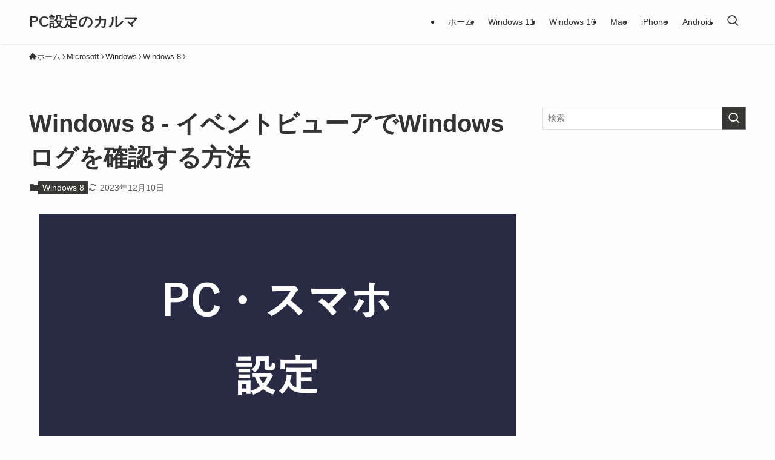

--- FILE ---
content_type: text/html; charset=utf-8
request_url: https://www.google.com/recaptcha/api2/aframe
body_size: 258
content:
<!DOCTYPE HTML><html><head><meta http-equiv="content-type" content="text/html; charset=UTF-8"></head><body><script nonce="L4ma9jXzHqod-3K_70u-8g">/** Anti-fraud and anti-abuse applications only. See google.com/recaptcha */ try{var clients={'sodar':'https://pagead2.googlesyndication.com/pagead/sodar?'};window.addEventListener("message",function(a){try{if(a.source===window.parent){var b=JSON.parse(a.data);var c=clients[b['id']];if(c){var d=document.createElement('img');d.src=c+b['params']+'&rc='+(localStorage.getItem("rc::a")?sessionStorage.getItem("rc::b"):"");window.document.body.appendChild(d);sessionStorage.setItem("rc::e",parseInt(sessionStorage.getItem("rc::e")||0)+1);localStorage.setItem("rc::h",'1768731232947');}}}catch(b){}});window.parent.postMessage("_grecaptcha_ready", "*");}catch(b){}</script></body></html>

--- FILE ---
content_type: application/javascript; charset=utf-8;
request_url: https://dalc.valuecommerce.com/app3?p=887106919&_s=https%3A%2F%2Fpc-karuma.net%2Fwindows-8-log-event-viewer%2F&vf=iVBORw0KGgoAAAANSUhEUgAAAAMAAAADCAYAAABWKLW%2FAAAAMklEQVQYVwEnANj%2FAQEWAP9oVrIA9pRZAAFiqxL%2FfP8LACzg6AABuwqK%2F1DmkADTEOYAJL0P4tzVuMwAAAAASUVORK5CYII%3D
body_size: 1577
content:
vc_linkswitch_callback({"t":"696cb260","r":"aWyyYAAJC9kS3qodCooD7AqKC5ZCqQ","ub":"aWyyXwALYqsS3qodCooFuwqKC%2FAa3g%3D%3D","vcid":"JJ5oVpz8pYbm3BQ5xOd8VTMmacfc51AZcaTNXf-CiZAWjYSULK7aFJai-IUMrmXjPg4N28IqTqs","vcpub":"0.592857","paypaymall.yahoo.co.jp":{"a":"2821580","m":"2201292","g":"6118c53f8c"},"enet-japan.com":{"a":"2428656","m":"2036496","g":"e35f89728c"},"p":887106919,"s":3060658,"www.lenovo.com":{"a":"2680394","m":"218","g":"d9a6e0e8a9","sp":"cid%3Djp%3Aaffiliate%3Adsry7f"},"mini-shopping.yahoo.co.jp":{"a":"2821580","m":"2201292","g":"6118c53f8c"},"shopap.lenovo.com":{"a":"2680394","m":"218","g":"d9a6e0e8a9","sp":"cid%3Djp%3Aaffiliate%3Adsry7f"},"online.nojima.co.jp":{"a":"2428656","m":"2036496","g":"e35f89728c"},"shopping.geocities.jp":{"a":"2821580","m":"2201292","g":"6118c53f8c"},"check.yamada-denkiweb.com":{"a":"2431450","m":"2241345","g":"935af6c38c"},"shopping.yahoo.co.jp":{"a":"2821580","m":"2201292","g":"6118c53f8c"},"azwww.yamada-denkiweb.com":{"a":"2431450","m":"2241345","g":"935af6c38c"},"pi-chiku-park.com":{"a":"2431450","m":"2241345","g":"935af6c38c"},"www.yamada-denkiweb.com":{"a":"2431450","m":"2241345","g":"935af6c38c"},"approach.yahoo.co.jp":{"a":"2821580","m":"2201292","g":"6118c53f8c"},"paypaystep.yahoo.co.jp":{"a":"2821580","m":"2201292","g":"6118c53f8c"},"www3.lenovo.com":{"a":"2680394","m":"218","g":"d9a6e0e8a9","sp":"cid%3Djp%3Aaffiliate%3Adsry7f"},"ymall.jp":{"a":"2462253","m":"2732707","g":"e24f5f5f8c"},"www.jalan.net/activity":{"a":"2720182","m":"3222781","g":"9c0170158c"},"l":4})